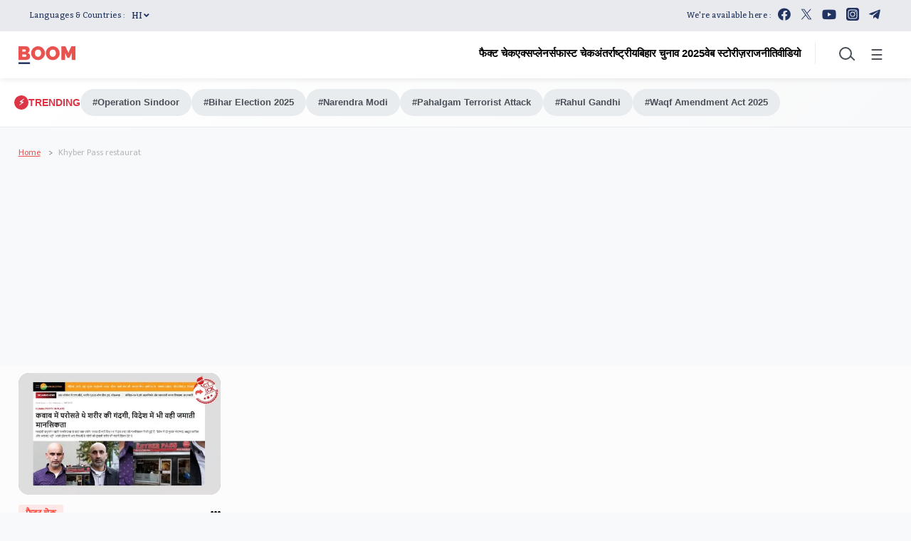

--- FILE ---
content_type: text/html; charset=utf-8
request_url: https://www.google.com/recaptcha/api2/aframe
body_size: 150
content:
<!DOCTYPE HTML><html><head><meta http-equiv="content-type" content="text/html; charset=UTF-8"></head><body><script nonce="L9vqjK8wWO8Dpp-NLzIq3A">/** Anti-fraud and anti-abuse applications only. See google.com/recaptcha */ try{var clients={'sodar':'https://pagead2.googlesyndication.com/pagead/sodar?'};window.addEventListener("message",function(a){try{if(a.source===window.parent){var b=JSON.parse(a.data);var c=clients[b['id']];if(c){var d=document.createElement('img');d.src=c+b['params']+'&rc='+(localStorage.getItem("rc::a")?sessionStorage.getItem("rc::b"):"");window.document.body.appendChild(d);sessionStorage.setItem("rc::e",parseInt(sessionStorage.getItem("rc::e")||0)+1);localStorage.setItem("rc::h",'1768798285747');}}}catch(b){}});window.parent.postMessage("_grecaptcha_ready", "*");}catch(b){}</script></body></html>

--- FILE ---
content_type: image/svg+xml
request_url: https://hindi.boomlive.in/theme_phoenix/images/icons/instagram.svg
body_size: 562
content:
<svg xmlns="http://www.w3.org/2000/svg" xmlns:xlink="http://www.w3.org/1999/xlink" width="18" height="18" viewBox="0 0 18 18">
  <defs>
    <radialGradient id="radial-gradient" cx="0.372" cy="1.001" r="1.247" gradientUnits="objectBoundingBox">
      <stop offset="0" stop-color="#fd5"/>
      <stop offset="0.328" stop-color="#ff543f"/>
      <stop offset="0.348" stop-color="#fc5245"/>
      <stop offset="0.504" stop-color="#e64771"/>
      <stop offset="0.643" stop-color="#d53e91"/>
      <stop offset="0.761" stop-color="#cc39a4"/>
      <stop offset="0.841" stop-color="#c837ab"/>
    </radialGradient>
  </defs>
  <g id="icons8-instagram" transform="translate(-5.99 -5.99)">
    <path id="Path_8807" data-name="Path 8807" d="M20,23.981,10,23.99A4.01,4.01,0,0,1,6,20L5.99,10A4.01,4.01,0,0,1,9.984,6l9.995-.009a4.01,4.01,0,0,1,4,3.994l.009,9.995A4.009,4.009,0,0,1,20,23.981Z" transform="translate(0 0)" fill="url(#radial-gradient)"/>
    <path id="Path_8808" data-name="Path 8808" d="M20,23.981,10,23.99A4.01,4.01,0,0,1,6,20L5.99,10A4.01,4.01,0,0,1,9.984,6l9.995-.009a4.01,4.01,0,0,1,4,3.994l.009,9.995A4.009,4.009,0,0,1,20,23.981Z" transform="translate(0 0)" fill="#203361"/>
    <g id="Group_16494" data-name="Group 16494" transform="translate(8.495 8.495)">
      <path id="Path_8809" data-name="Path 8809" d="M20.495,23.99a3.495,3.495,0,1,1,3.495-3.495A3.5,3.5,0,0,1,20.495,23.99Zm0-5.991a2.5,2.5,0,1,0,2.5,2.5A2.5,2.5,0,0,0,20.495,18Z" transform="translate(-14 -14)" fill="#fff"/>
      <circle id="Ellipse_86" data-name="Ellipse 86" cx="0.75" cy="0.75" r="0.75" transform="translate(9.492 1.998)" fill="#fff"/>
      <path id="Path_8810" data-name="Path 8810" d="M20.493,23.99h-6a3.5,3.5,0,0,1-3.5-3.5v-6A3.5,3.5,0,0,1,14.5,11h6a3.5,3.5,0,0,1,3.5,3.5v6A3.5,3.5,0,0,1,20.493,23.99ZM14.5,12A2.5,2.5,0,0,0,12,14.5v6a2.5,2.5,0,0,0,2.5,2.5h6a2.5,2.5,0,0,0,2.5-2.5v-6a2.5,2.5,0,0,0-2.5-2.5Z" transform="translate(-11 -11)" fill="#fff"/>
    </g>
  </g>
</svg>
